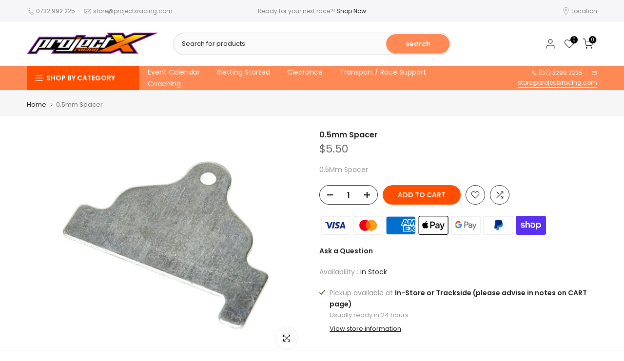

--- FILE ---
content_type: text/css
request_url: https://projectxracing.com/cdn/shop/t/11/assets/general-block.css?v=180244064967339343681739331261
body_size: -214
content:
.t4s-col-inner{padding:var(--pd);background-color:var(--bg-cl)}.t4s-has-imgbg{background-repeat:no-repeat;background-position:center;background-size:cover}.t4s-text-bl{font-size:var(--text-fs);font-weight:var(--text-fw);line-height:var(--text-lh);letter-spacing:var(--text-ls);font-style:var(--text-fonts);color:var(--text-cl);margin-bottom:var(--text-mgb)}.t4s-font-italic-true{font-style:italic!important}.t4s-text-shadow-true{text-shadow:0 0 4px rgba(0,0,0,.4)}.t4s-img-child:before,.t4s-img-child:after{pointer-events:none}.t4s-img-child,.custom-menu,.socials-block,.t4s-newsletter-parent{margin-bottom:var(--mgb)}.t4s-img-child img{width:100%;max-width:var(--width);display:inline-block;vertical-align:top}.t4s-space-html{height:var(--height);margin-bottom:var(--mgb);vertical-align:top}.t4s-space-html:before{content:"";display:inline-block;max-width:100%;background-color:var(--color);width:var(--width);height:var(--height);vertical-align:top}@media (min-width: 768px) and (max-width: 1024px){.t4s-space-html{height:var(--height-tl);margin-bottom:var(--mgb-tl)}.t4s-space-html:before{background-color:var(--color);width:var(--width-tl);height:var(--height-tl)}.t4s-hidden-tablet-true{display:none}.t4s-col-inner{padding:var(--pd-tb)}}@media (max-width: 767px){.t4s-col-inner{padding:var(--pd-mb)}.t4s-text-bl{font-size:var(--text-fs-mb);line-height:var(--text-lh-mb);letter-spacing:var(--text-ls-mb);margin-bottom:var(--text-mgb-mb)}.t4s-hidden-mobile-true,.t4s-br-mb-true br{display:none}.t4s-img-child,.custom-menu,.socials-block,.t4s-newsletter-parent{margin-bottom:var(--mgb-mb)}.t4s-space-html{height:var(--height-mb);margin-bottom:var(--mgb-mb)}.t4s-space-html:before{background-color:var(--color);width:var(--width-mb);height:var(--height-mb)}.t4s-img-child img{max-width:var(--width-mb)}}
/*# sourceMappingURL=/cdn/shop/t/11/assets/general-block.css.map?v=180244064967339343681739331261 */
